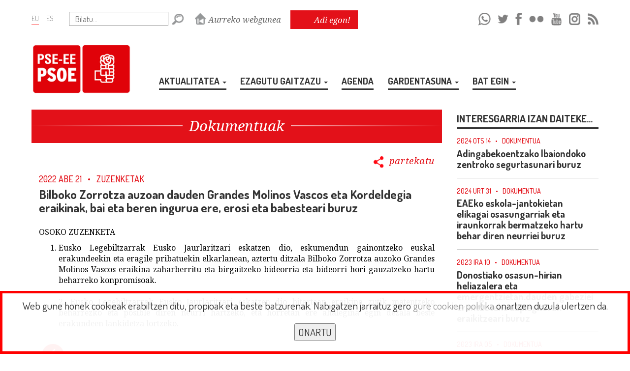

--- FILE ---
content_type: text/html; charset=UTF-8
request_url: https://socialistasvascos.com/relativa-a-la-compra-y-proteccion-de-los-edificios-grandes-molinos-vascos-y-cordeleria-situados-en-el-barrio-bilbaino-de-zorroza-asi-como-de-su-entorno-eu.htm
body_size: 13022
content:





<!DOCTYPE html>
<html lang="eu">

	<head>

		<!-- METAS -->
		<meta name="description" content="OSOKO ZUZENKETAEusko Legebiltzarrak Eusko Jaurlaritzari eskatzen dio, eskumendun gainontzeko euskal erakundeekin eta eragile pribatuekin elkarlanean, aztertu ditzala Bilboko Zorrotza auzoko Grandes Molinos Vascos eraikina zaharberritu eta birgaitzeko bideorria eta bideorri hori gauzatzeko hartu beharreko konpromisoak.    2. Eusko Legebiltzarrak Eusko Jaurlaritzari eskatzen dio bitartean eraikina zutik matentzeko beharrezko eta posible diren neurri hartzeko, eta horretan ere ahalegina egin dezala beste erakundeen lankidetza lortzeko.">
		<meta name="keywords" content="pse,pse-ee,psoe,pse-ee psoe,psee,Socialistas vascos,Euskal sozialistak,Pais Vasco,Euskadi,elecciones,psoe euskadi,nuestras politicas,Juventudes Socialistas,Euskadiko Ezkerreko,gazteak,euskara,politica,socialismo,sozialismoa">
		<meta http-equiv="Content-Type" content="text/html; charset=utf-8">

		<!-- FACEBOOK / WHATSAPP -->
        <meta property="og:site_name" content="PSE EUSKADI">
		<meta property="og:title" content="Dokumentuak: Bilboko Zorrotza auzoan dauden Grandes Molinos Vascos eta Kordeldegia eraikinak, bai eta beren ingurua ere, erosi eta babesteari buruz">
		<meta property="og:url" content="https://www.socialistasvascos.com/relativa-a-la-compra-y-proteccion-de-los-edificios-grandes-molinos-vascos-y-cordeleria-situados-en-el-barrio-bilbaino-de-zorroza-asi-como-de-su-entorno-eu.htm?partekatu">
		<meta property="og:description" content="OSOKO ZUZENKETAEusko Legebiltzarrak Eusko Jaurlaritzari eskatzen dio, eskumendun gainontzeko euskal erakundeekin eta eragile pribatuekin elkarlanean, aztertu ditzala Bilboko Zorrotza auzoko Grandes Molinos Vascos eraikina zaharberritu eta birgaitzeko bideorria eta bideorri hori gauzatzeko hartu beharreko konpromisoak.    2. Eusko Legebiltzarrak Eusko Jaurlaritzari eskatzen dio bitartean eraikina zutik matentzeko beharrezko eta posible diren neurri hartzeko, eta horretan ere ahalegina egin dezala beste erakundeen lankidetza lortzeko.">
        <meta property="og:type" content="website" />
        <meta property="og:locale" content="es_ES" />
        <meta property="og:updated_time" content="2022-02-09T10:00:00+00:00" />
        <!-- Para FACEBOOK -->
		<meta property="og:image" content="https://www.socialistasvascos.com/images_redes/pse_ee_euskadi.png">
        <meta property="og:image:width" content="650">
        <!--<meta property="og:image:height" content="435">->>
        <!-- Para WHATSAPP -->
		<meta property="og:image" content="https://www.socialistasvascos.com/images_redes/pse_ee_euskadi.png">
        <meta property="og:image:width" content="200">
        <!--<meta property="og:image:height" content="200">-->

		<!-- GOOGLE+ -->
		<link href="https://plus.google.com/109640247144811393410/posts" rel="author">
		<link href="https://plus.google.com/109640247144811393410" rel="publisher">
		<meta itemprop="name" content="Dokumentuak: Bilboko Zorrotza auzoan dauden Grandes Molinos Vascos eta Kordeldegia eraikinak, bai eta beren ingurua ere, erosi eta babesteari buruz">
		<meta itemprop="description" content="OSOKO ZUZENKETAEusko Legebiltzarrak Eusko Jaurlaritzari eskatzen dio, eskumendun gainontzeko euskal erakundeekin eta eragile pribatuekin elkarlanean, aztertu ditzala Bilboko Zorrotza auzoko Grandes Molinos Vascos eraikina zaharberritu eta birgaitzeko bideorria eta bideorri hori gauzatzeko hartu beharreko konpromisoak.    2. Eusko Legebiltzarrak Eusko Jaurlaritzari eskatzen dio bitartean eraikina zutik matentzeko beharrezko eta posible diren neurri hartzeko, eta horretan ere ahalegina egin dezala beste erakundeen lankidetza lortzeko.">
		<meta itemprop="image" content="https://www.socialistasvascos.com/images_redes/pse_ee_euskadi.png">

		<!-- TWITTER -->
		        <meta name="twitter:card" content="summary_large_image">
        		<meta name="twitter:site" content="@socialistavasco">
		<meta name="twitter:creator" content="@socialistavasco">
		<meta name="twitter:title" content="Bilboko Zorrotza auzoan dauden Grandes Molinos Vascos eta Kordeldegia eraikinak, bai eta beren ingurua ere, erosi eta babesteari buruz">
		<meta name="twitter:description" content="OSOKO ZUZENKETAEusko Legebiltzarrak Eusko Jaurlaritzari eskatzen dio, eskumendun gainontzeko euskal erakundeekin eta eragile pribatuekin elkarlanean, aztertu ditzala Bilboko Zorrotza auzoko Grandes Molinos Vascos eraikina zaharberritu eta birgaitzeko bideorria eta bideorri hori gauzatzeko hartu beharreko konpromisoak.    2. Eusko Legebiltzarrak Eusko Jaurlaritzari eskatzen dio bitartean eraikina zutik matentzeko beharrezko eta posible diren neurri hartzeko, eta horretan ere ahalegina egin dezala beste erakundeen lankidetza lortzeko.">
		<meta name="twitter:image" content="https://www.socialistasvascos.com/images_redes/pse_ee_euskadi.png">
		
									<meta name="viewport" content="width=device-width">
					
		<!-- TITLE -->
		<title>PSE EUSKADI: Dokumentuak: Bilboko Zorrotza auzoan dauden Grandes Molinos Vascos eta Kordeldegia eraikinak, bai eta beren ingurua ere, erosi eta babesteari buruz</title>

		<!-- FAVICON -->
		<link rel="shortcut icon" href="favicon.ico" sizes="16x16" type="image/x-icon">

		<!-- CSS -->
		<link rel="styleSheet" type="text/css" href="css/propio_27junio2024.css">

	    <!-- FUENTES -->
		<link href='https://fonts.googleapis.com/css?family=Dosis:400,200,300,500,600,700,800' rel='stylesheet' type='text/css'>
		<link href='https://fonts.googleapis.com/css?family=Noto+Serif:400,400italic,700,700italic' rel='stylesheet' type='text/css'>

		<!-- JQUERY -->
		<script type="text/javascript" src="jquery/jquery-2.2.0.js"></script>

		<!-- BOOTSTRAP -->
		<script type="text/javascript" src="jquery/bootstrap.min.js"></script>

		
		<!-- ABRIR VENTANAS DE EDICION -->
		<script type="text/javascript"> 
			<!--
			var ventana_flotante

			function AbrirVentana(theURL,winName,features) { //v2.0
				ventana_flotante = window.open(theURL,winName,features);
			}
			function mostrar_capa() {
				var i,p,v,obj,args=mostrar_capa.arguments;
				for (i=0; i<(args.length-2); i+=3) 
				with (document) if (getElementById && ((obj=getElementById(args[i]))!=null)) { v=args[i+2];
				if (obj.style) { obj=obj.style; v=(v=='show')?'visible':(v=='hide')?'hidden':v; }
				obj.visibility=v; }
			}
			//-->
		</script>

        <!-- NUEVO CODIGO SEGUIMIENTO METRICOOL (DICIEMBRE 2023) -->
        <script>
            function loadScript(a){var b=document.getElementsByTagName("head")[0],c=document.createElement("script");c.type="text/javascript",c.src="https://tracker.metricool.com/resources/be.js",c.onreadystatechange=a,c.onload=a,b.appendChild(c)}loadScript(function(){beTracker.t({hash:"10a53f7a08124fb289de75361e68849c"})});
        </script>

		<!-- MIS SCRIPTS -->
<script type="text/javascript">

	$(document).ready(function () {

		/* -- Slider Portada DESTACADOS -- */
				/* -- FIN SLIDER DESTACADOS DE PORTADA -- */


		/* -- NO TE LO PIERDAS -- */
		$('.boton_cerrar').click(function (event) {
			if($('#ventana_notelopierdas').hasClass('no_mostrar')) {
				
			} else {
				$("#ventana_notelopierdas").toggleClass('no_mostrar');
				$("#acceso_notelopierdas img").toggleClass('blink');
			}
		});

		$('html').click(function() {
			if($('#ventana_notelopierdas').hasClass('no_mostrar')) {
				
			} else {
				$("#ventana_notelopierdas").toggleClass('no_mostrar');
				$("#acceso_notelopierdas img").toggleClass('blink');
			}
		});

		$('#ventana_notelopierdas').click(function(e){
			e.stopPropagation();
		});

		$('#acceso_notelopierdas').click(function(e){
			e.stopPropagation();
		});

		$('#calenatras').click(function(e){
			e.stopPropagation();
		});

		$('#calenadelante').click(function(e){
			e.stopPropagation();
		});

		$('#acceso_notelopierdas').click(function (event) {
			// Cerramos la ventana de ZONA PRIVADA si se está mostrando
			if($('#ventana_zonaprivada').hasClass('no_mostrar')) {
				
			} else {
				$("#ventana_zonaprivada").toggleClass('no_mostrar');
			}
			if($('#ventana_zonaprivada_conectado').hasClass('no_mostrar')) {
				
			} else {
				$("#ventana_zonaprivada_conectado").toggleClass('no_mostrar');
			}
			// Mostramos la ventana NO TE LO PIERDAS
			$("#ventana_notelopierdas").toggleClass('no_mostrar');
			$("#acceso_notelopierdas img").toggleClass('blink');
		});
		/* -- FIN NO TE LO PIERDAS -- */


		/* -- ZONA PRIVADA -- */
		$('.boton_cerrar').click(function (event) {
			if($('#ventana_zonaprivada').hasClass('no_mostrar')) {
				
			} else {
				$("#ventana_zonaprivada").toggleClass('no_mostrar');
			}
			if($('#ventana_zonaprivada_conectado').hasClass('no_mostrar')) {
				
			} else {
				$("#ventana_zonaprivada_conectado").toggleClass('no_mostrar');
			}
		});
		$('html').click(function() {
			if($('#ventana_zonaprivada').hasClass('no_mostrar')) {
				
			} else {
				$("#ventana_zonaprivada").toggleClass('no_mostrar');
			}
			if($('#ventana_zonaprivada_conectado').hasClass('no_mostrar')) {
				
			} else {
				$("#ventana_zonaprivada_conectado").toggleClass('no_mostrar');
			}
		});

		$('#ventana_zonaprivada').click(function(e){
			e.stopPropagation();
		});

		$('#ventana_zonaprivada_conectado').click(function(e){
			e.stopPropagation();
		});

		$('#acceso_zonaprivada').click(function(e){
			e.stopPropagation();
		});

		$('#acceso_zonaprivada_conectado').click(function(e){
			e.stopPropagation();
		});

		$('#acceso_zonaprivada').click(function (event) {
			// Cerramos la ventana de NO TE LO PIERDAS si se está mostrando
			if($('#ventana_notelopierdas').hasClass('no_mostrar')) {
				
			} else {
				$("#ventana_notelopierdas").toggleClass('no_mostrar');
				$("#acceso_notelopierdas img").toggleClass('blink');
			}
			// Mostramos la ventana de ZONA PRIVADA
			$("#ventana_zonaprivada").toggleClass('no_mostrar');
		});

		$('#acceso_zonaprivada_conectado').click(function (event) {
			// Cerramos la ventana de NO TE LO PIERDAS si se está mostrando
			if($('#ventana_notelopierdas').hasClass('no_mostrar')) {
				
			} else {
				$("#ventana_notelopierdas").toggleClass('no_mostrar');
				$("#acceso_notelopierdas img").toggleClass('blink');
			}
			// Mostramos la ventana de ZONA PRIVADA
			$("#ventana_zonaprivada_conectado").toggleClass('no_mostrar');
		});
		/* -- FIN ZONA PRIVADA -- */


        /* -- VENTANA FLOTANTE -- */
        /*setTimeout(function() {
            $('#fondo_velado').removeClass('con_ventanaflotante');
            $('#fondo_velado').fadeOut(1500);
        },5000);*/

        $('.flotante_boton_cerrar').click(function (event) {
			if($('#fondo_velado').hasClass('no_mostrar')) {
				
			} else {
				$('#fondo_velado').toggleClass('no_mostrar');
                $('#fondo_velado').removeClass('con_ventanaflotante');
                $('#ventana_flotante').html('<p></p>');
			}
		});
		$('html').click(function() {
			if($('#fondo_velado').hasClass('no_mostrar')) {
				
			} else {
				$("#fondo_velado").toggleClass('no_mostrar');
                $('#fondo_velado').removeClass('con_ventanaflotante');
                $('#ventana_flotante').html('<p></p>');
			}
		});

		$('#ventana_flotante').click(function(e){
			e.stopPropagation();
		});
        /* -- FIN VENTANA FLOTANTE -- */


        /* -- NAVEGACIÓN MENÚ PRINCIPAL -- */
		$('.boton_desplegable').click(
			// MOUSE OVER
			function () {
				$('.ocultable').slideToggle(500);
			}
		);

		$('.navegacion li').hover(
			// MOUSE OVER
			function () {
				$('ul', this).stop(true).slideDown(300);
			}, 
			// MOUSE OUT
			function () {
				$('ul', this).stop(true).slideUp(50);
			}
		);

		$('.navegacion_movil li').click(
			// MOUSE OVER
			function () {
				$('#submenumovil',this).slideToggle(500);
			}
		);
		/* -- FIN NAVEGACIÓN MENÚ PRINCIPAL -- */


		/* -- MOSTRAR/OCULTAR BÚSQUEDA GENERAL -- */
		$('#boton_busqueda').click(
			// MOUSE OVER
			function () {
				$('#flecha_busqueda').toggleClass('volteado');
				$('#buscador_general').slideToggle(300);
				$("#buscador_general").toggleClass('visible');
				$('#MapaCAV').slideToggle(300);
				$("#MapaCAV").toggleClass('visible');
			}
		);
		/* -- FIN MOSTRAR/OCULTAR BÚSQUEDA GENERAL -- */


		/* -- SELECTORES DE LA BÚSQUEDA GENERAL DE PERSONAS -- */
		$("#Provincias").fadeOut(5);
		$("#Probintziak").fadeOut(5);
		$("#ComarcasdeAlava").fadeOut(5);
		$("#Arabakoeskualdeak").fadeOut(5);
		$("#ComarcasdeVizcaya").fadeOut(5);
		$("#Bizkaikoeskualdeak").fadeOut(5);
		$("#ComarcasdeGuipuzcoa").fadeOut(5);
		$("#Gipuzkoakoeskualdeak").fadeOut(5);
		$("#MunicipiosdeAlava").fadeOut(5);
		$("#Arabakoudalerriak").fadeOut(5);
		$("#MunicipiosdeVizcaya").fadeOut(5);
		$("#Bizkaikoudalerriak").fadeOut(5);
		$("#MunicipiosdeGuipuzcoa").fadeOut(5);
		$("#Gipuzkoakoudalerriak").fadeOut(5);

		var op1_es = $("select#Instituciones option:selected").val();
		if (op1_es == 7 || op1_es == 8 || op1_es == 9) { // Si se selecciona la opción AYUNTAMIENTOS, JUNTAS GENERALES o DIPUTACIONES
			$("#Provincias").fadeIn(5);
		}

		var op1_eu = $("select#Erakundeak option:selected").val();
		if (op1_eu == 7 || op1_eu == 8 || op1_eu == 9) { // Si se selecciona la opción UDALETXEAK, BATZAR NAGUSIAK o DIPUTAZIOAK
			$("#Probintziak").fadeIn(5);
		}

		var op2_es = $("select#Provincias option:selected").val();
		if (op1_es == 7 && op2_es == 12) { // Si se seleccionan las opciones AYUNTAMIENTOS y ALAVA
			$("#MunicipiosdeAlava").fadeIn(5);
		}
		if (op1_es == 7 && op2_es == 13) { // Si se seleccionan las opciones AYUNTAMIENTOS y VIZCAYA
			$("#MunicipiosdeVizcaya").fadeIn(5);
		}
		if (op1_es == 7 && op2_es == 14) { // Si se seleccionan las opciones AYUNTAMIENTOS y GUIPUZCOA
			$("#MunicipiosdeGuipuzcoa").fadeIn(5);
		}
		if (op1_es == 8 && op2_es == 12) { // Si se seleccionan las opciones JUNTAS GENERALES y ALAVA
			$("#ComarcasdeAlava").fadeIn(5);
		}
		if (op1_es == 8 && op2_es == 13) { // Si se seleccionan las opciones JUNTAS GENERALES y VIZCAYA
			$("#ComarcasdeVizcaya").fadeIn(5);
		}
		if (op1_es == 8 && op2_es == 14) { // Si se seleccionan las opciones JUNTAS GENERALES y GUIPUZCOA
			$("#ComarcasdeGuipuzcoa").fadeIn(5);
		}

		var op2_eu = $("select#Probintziak option:selected").val();
		if (op1_eu == 7 && op2_eu == 12) { // Si se seleccionan las opciones UDALETXEAK y ARABA
			$("#Arabakoudalerriak").fadeIn(5);
		}
		if (op1_eu == 7 && op2_eu == 13) { // Si se seleccionan las opciones UDALETXEAK y BIZKAIA
			$("#Bizkaikoudalerriak").fadeIn(5);
		}
		if (op1_eu == 7 && op2_eu == 14) { // Si se seleccionan las opciones UDALETXEAK y GIPUZKOA
			$("#Gipuzkoakoudalerriak").fadeIn(5);
		}
		if (op1_eu == 8 && op2_eu == 12) { // Si se seleccionan las opciones BATZAR NAGUSIAK y ARABA
			$("#Arabakoeskualdeak").fadeIn(5);
		}
		if (op1_eu == 8 && op2_eu == 13) { // Si se seleccionan las opciones BATZAR NAGUSIAK y BIZKAIA
			$("#Bizkaikoeskualdeak").fadeIn(5);
		}
		if (op1_eu == 8 && op2_eu == 14) { // Si se seleccionan las opciones BATZAR NAGUSIAK y GIPUZKOA
			$("#Gipuzkoakoeskualdeak").fadeIn(5);
		}

		/* -- SELECTOR INSTITUCIONES -- */
		$("select#Instituciones").change(function(){
			var op1 = $("select#Instituciones option:selected").val();
			if (op1 == 7 || op1 == 8 || op1 == 9) { // Si se selecciona la opción AYUNTAMIENTOS, JUNTAS GENERALES o DIPUTACIONES
				$("#Provincias").fadeOut(5);
				$("#Provincias").val(0).change();
				$("#ComarcasdeAlava").fadeOut(5);
				$("#ComarcasdeAlava").val(0).change();
				$("#ComarcasdeVizcaya").fadeOut(5);
				$("#ComarcasdeVizcaya").val(0).change();
				$("#ComarcasdeGuipuzcoa").fadeOut(5);
				$("#ComarcasdeGuipuzcoa").val(0).change();
				$("#MunicipiosdeAlava").fadeOut(5);
				$("#MunicipiosdeAlava").val(0).change();
				$("#MunicipiosdeVizcaya").fadeOut(5);
				$("#MunicipiosdeVizcaya").val(0).change();
				$("#MunicipiosdeGuipuzcoa").fadeOut(5);
				$("#MunicipiosdeGuipuzcoa").val(0).change();
				$("#Provincias").fadeIn(5);
			} else {
				$("#Provincias").fadeOut(5);
				$("#Provincias").val(0).change();
				$("#ComarcasdeAlava").fadeOut(5);
				$("#ComarcasdeAlava").val(0).change();
				$("#ComarcasdeVizcaya").fadeOut(5);
				$("#ComarcasdeVizcaya").val(0).change();
				$("#ComarcasdeGuipuzcoa").fadeOut(5);
				$("#ComarcasdeGuipuzcoa").val(0).change();
				$("#MunicipiosdeAlava").fadeOut(5);
				$("#MunicipiosdeAlava").val(0).change();
				$("#MunicipiosdeVizcaya").fadeOut(5);
				$("#MunicipiosdeVizcaya").val(0).change();
				$("#MunicipiosdeGuipuzcoa").fadeOut(5);
				$("#MunicipiosdeGuipuzcoa").val(0).change();

			}
		});

		/* -- SELECTOR ERAKUNDEAK -- */
		$("select#Erakundeak").change(function(){
			var op1 = $("select#Erakundeak option:selected").val();
			if (op1 == 7 || op1 == 8 || op1 == 9) { // Si se selecciona la opción UDALETXEAK, BATZAR NAGUSIAK o DIPUTAZIOAK
				$("#Probintziak").fadeOut(5);
				$("#Probintziak").val(0).change();
				$("#Arabakoeskualdeak").fadeOut(5);
				$("#Arabakoeskualdeak").val(0).change();
				$("#Bizkaikoeskualdeak").fadeOut(5);
				$("#Bizkaikoeskualdeak").val(0).change();
				$("#Gipuzkoakoeskualdeak").fadeOut(5);
				$("#Gipuzkoakoeskualdeak").val(0).change();
				$("#Arabakoudalerriak").fadeOut(5);
				$("#Arabakoudalerriak").val(0).change();
				$("#Bizkaikoudalerriak").fadeOut(5);
				$("#Bizkaikoudalerriak").val(0).change();
				$("#Gipuzkoakoudalerriak").fadeOut(5);
				$("#Gipuzkoakoudalerriak").val(0).change();
				$("#Probintziak").fadeIn(5);
			} else {
				$("#Probintziak").fadeOut(5);
				$("#Probintziak").val(0).change();
				$("#Arabakoeskualdeak").fadeOut(5);
				$("#Arabakoeskualdeak").val(0).change();
				$("#Bizkaikoeskualdeak").fadeOut(5);
				$("#Bizkaikoeskualdeak").val(0).change();
				$("#Gipuzkoakoeskualdeak").fadeOut(5);
				$("#Gipuzkoakoeskualdeak").val(0).change();
				$("#Arabakoudalerriak").fadeOut(5);
				$("#Arabakoudalerriak").val(0).change();
				$("#Bizkaikoudalerriak").fadeOut(5);
				$("#Bizkaikoudalerriak").val(0).change();
				$("#Gipuzkoakoudalerriak").fadeOut(5);
				$("#Gipuzkoakoudalerriak").val(0).change();
			}
		});

		/* -- SELECTOR PROVINCIAS -- */
		$("select#Provincias").change(function(){
			var op1 = $("select#Instituciones option:selected").val();
			var op2 = $("select#Provincias option:selected").val();
			if (op1 == 7) { // Si está seleccionada la opción AYUNTAMIENTOS
				if (op2 == 12 || op2 == 13 || op2 == 14) { // Si se selecciona la opción ALAVA, VIZCAYA o GUIPUZCOA
					if (op2 == 12) { // Si se selecciona la opción ALAVA
						$("#MunicipiosdeAlava").fadeOut(5);
						$("#MunicipiosdeAlava").val(0).change();
						$("#MunicipiosdeVizcaya").fadeOut(5);
						$("#MunicipiosdeVizcaya").val(0).change();
						$("#MunicipiosdeGuipuzcoa").fadeOut(5);
						$("#MunicipiosdeGuipuzcoa").val(0).change();
						$("#MunicipiosdeAlava").fadeIn(5);
					}
					if (op2 == 13) { // Si se selecciona la opción VIZCAYA
						$("#MunicipiosdeAlava").fadeOut(5);
						$("#MunicipiosdeAlava").val(0).change();
						$("#MunicipiosdeVizcaya").fadeOut(5);
						$("#MunicipiosdeVizcaya").val(0).change();
						$("#MunicipiosdeGuipuzcoa").fadeOut(5);
						$("#MunicipiosdeGuipuzcoa").val(0).change();
						$("#MunicipiosdeVizcaya").fadeIn(5);
					}
					if (op2 == 14) { // Si se selecciona la opción GUIPUZCOA
						$("#MunicipiosdeAlava").fadeOut(5);
						$("#MunicipiosdeAlava").val(0).change();
						$("#MunicipiosdeVizcaya").fadeOut(5);
						$("#MunicipiosdeVizcaya").val(0).change();
						$("#MunicipiosdeGuipuzcoa").fadeOut(5);
						$("#MunicipiosdeGuipuzcoa").val(0).change();
						$("#MunicipiosdeGuipuzcoa").fadeIn(5);
					}
				} else {
					$("#MunicipiosdeAlava").fadeOut(5);
					$("#MunicipiosdeAlava").val(0).change();
					$("#MunicipiosdeVizcaya").fadeOut(5);
					$("#MunicipiosdeVizcaya").val(0).change();
					$("#MunicipiosdeGuipuzcoa").fadeOut(5);
					$("#MunicipiosdeGuipuzcoa").val(0).change();
				}
			}
			if (op1 == 8) { // Si está seleccionada la opción JUNTAS GENERALES
				if (op2 == 12 || op2 == 13 || op2 == 14) { // Si se selecciona la opción ALAVA, VIZCAYA o GUIPUZCOA
					if (op2 == 12) { // Si se selecciona la opción ALAVA
						$("#ComarcasdeAlava").fadeOut(5);
						$("#ComarcasdeAlava").val(0).change();
						$("#ComarcasdeVizcaya").fadeOut(5);
						$("#ComarcasdeVizcaya").val(0).change();
						$("#ComarcasdeGuipuzcoa").fadeOut(5);
						$("#ComarcasdeGuipuzcoa").val(0).change();
						$("#ComarcasdeAlava").fadeIn(5);
					}
					if (op2 == 13) { // Si se selecciona la opción VIZCAYA
						$("#ComarcasdeAlava").fadeOut(5);
						$("#ComarcasdeAlava").val(0).change();
						$("#ComarcasdeVizcaya").fadeOut(5);
						$("#ComarcasdeVizcaya").val(0).change();
						$("#ComarcasdeGuipuzcoa").fadeOut(5);
						$("#ComarcasdeGuipuzcoa").val(0).change();
						$("#ComarcasdeVizcaya").fadeIn(5);
					}
					if (op2 == 14) { // Si se selecciona la opción GUIPUZCOA
						$("#ComarcasdeAlava").fadeOut(5);
						$("#ComarcasdeAlava").val(0).change();
						$("#ComarcasdeVizcaya").fadeOut(5);
						$("#ComarcasdeVizcaya").val(0).change();
						$("#ComarcasdeGuipuzcoa").fadeOut(5);
						$("#ComarcasdeGuipuzcoa").val(0).change();
						$("#ComarcasdeGuipuzcoa").fadeIn(5);
					}
				} else {
					$("#ComarcasdeAlava").fadeOut(5);
					$("#ComarcasdeAlava").val(0).change();
					$("#ComarcasdeVizcaya").fadeOut(5);
					$("#ComarcasdeVizcaya").val(0).change();
					$("#ComarcasdeGuipuzcoa").fadeOut(5);
					$("#ComarcasdeGuipuzcoa").val(0).change();
				}
			}
		});

		/* -- SELECTOR PROBINTZIAK -- */
		$("select#Probintziak").change(function(){
			var op1 = $("select#Erakundeak option:selected").val();
			var op2 = $("select#Probintziak option:selected").val();
			if (op1 == 7) { // Si está seleccionada la opción UDALETXEAK
				if (op2 == 12 || op2 == 13 || op2 == 14) { // Si se selecciona la opción ARABA, BIZKAIA o GIPUZKOA
					if (op2 == 12) { // Si se selecciona la opción ARABA
						$("#Arabakoudalerriak").fadeOut(5);
						$("#Arabakoudalerriak").val(0).change();
						$("#Bizkaikoudalerriak").fadeOut(5);
						$("#Bizkaikoudalerriak").val(0).change();
						$("#Gipuzkoakoudalerriak").fadeOut(5);
						$("#Gipuzkoakoudalerriak").val(0).change();
						$("#Arabakoudalerriak").fadeIn(5);
					}
					if (op2 == 13) { // Si se selecciona la opción BIZKAIA
						$("#Arabakoudalerriak").fadeOut(5);
						$("#Arabakoudalerriak").val(0).change();
						$("#Bizkaikoudalerriak").fadeOut(5);
						$("#Bizkaikoudalerriak").val(0).change();
						$("#Gipuzkoakoudalerriak").fadeOut(5);
						$("#Gipuzkoakoudalerriak").val(0).change();
						$("#Bizkaikoudalerriak").fadeIn(5);
					}
					if (op2 == 14) { // Si se selecciona la opción GIPUZKOA
						$("#Arabakoudalerriak").fadeOut(5);
						$("#Arabakoudalerriak").val(0).change();
						$("#Bizkaikoudalerriak").fadeOut(5);
						$("#Bizkaikoudalerriak").val(0).change();
						$("#Gipuzkoakoudalerriak").fadeOut(5);
						$("#Gipuzkoakoudalerriak").val(0).change();
						$("#Gipuzkoakoudalerriak").fadeIn(5);
					}
				} else {
					$("#Arabakoudalerriak").fadeOut(5);
					$("#Arabakoudalerriak").val(0).change();
					$("#Bizkaikoudalerriak").fadeOut(5);
					$("#Bizkaikoudalerriak").val(0).change();
					$("#Gipuzkoakoudalerriak").fadeOut(5);
					$("#Gipuzkoakoudalerriak").val(0).change();
				}
			}
			if (op1 == 8) { // Si está seleccionada la opción BATZAR NAGUSIAK
				if (op2 == 12 || op2 == 13 || op2 == 14) { // Si se selecciona la opción ARABA, BIZKAIA o GIPUZKOA
					if (op2 == 12) { // Si se selecciona la opción ARABA
						$("#Arabakoeskualdeak").fadeOut(5);
						$("#Arabakoeskualdeak").val(0).change();
						$("#Bizkaikoeskualdeak").fadeOut(5);
						$("#Bizkaikoeskualdeak").val(0).change();
						$("#Gipuzkoakoeskualdeak").fadeOut(5);
						$("#Gipuzkoakoeskualdeak").val(0).change();
						$("#Arabakoeskualdeak").fadeIn(5);
					}
					if (op2 == 13) { // Si se selecciona la opción BIZKAIA
						$("#Arabakoeskualdeak").fadeOut(5);
						$("#Arabakoeskualdeak").val(0).change();
						$("#Bizkaikoeskualdeak").fadeOut(5);
						$("#Bizkaikoeskualdeak").val(0).change();
						$("#Gipuzkoakoeskualdeak").fadeOut(5);
						$("#Gipuzkoakoeskualdeak").val(0).change();
						$("#Bizkaikoeskualdeak").fadeIn(5);
					}
					if (op2 == 14) { // Si se selecciona la opción GIPUZKOA
						$("#Arabakoeskualdeak").fadeOut(5);
						$("#Arabakoeskualdeak").val(0).change();
						$("#Bizkaikoeskualdeak").fadeOut(5);
						$("#Bizkaikoeskualdeak").val(0).change();
						$("#Gipuzkoakoeskualdeak").fadeOut(5);
						$("#Gipuzkoakoeskualdeak").val(0).change();
						$("#Gipuzkoakoeskualdeak").fadeIn(5);
					}
				} else {
					$("#Arabakoeskualdeak").fadeOut(5);
					$("#Arabakoeskualdeak").val(0).change();
					$("#Bizkaikoeskualdeak").fadeOut(5);
					$("#Bizkaikoeskualdeak").val(0).change();
					$("#Gipuzkoakoeskualdeak").fadeOut(5);
					$("#Gipuzkoakoeskualdeak").val(0).change();
				}
			}
		});
		/* -- FIN SELECTORES DE LA BÚSQUEDA GENERAL DE PERSONAS -- */


		/* -- NAVEGACIÓN ENTRE FOTOS DE LA MISMA GALERÍA -- */
				/* -- FIN NAVEGACIÓN ENTRE FOTOS DE LA MISMA GALERÍA -- */


		/* -- NAVEGACIÓN ENTRE MESES/AÑOS DEL CALENDARIO DE "NO TE LO PIERDAS" -- */
		var mes_actual = 0;
		var ano_actual = 0;
		var idioma_actual = 0;
		mes_actual = document.getElementById("mesactual").value;
		ano_actual = document.getElementById("anoactual").value;
		idioma_actual = document.getElementById("idiomaactual").value;
		if (mes_actual != 0 && ano_actual != 0 && idioma_actual != 0) { // Si hay MES, AÑO e IDIOMA

			$('#calenatras a span').click(function(){
				if (mes_actual > 0) {
					mes_actual = Number(mes_actual) - 1;
				}
				if (mes_actual == 0) {
					mes_actual = 12;
					ano_actual = Number(ano_actual) - 1;
				}
				$("#calendario").stop(true).hide().load("jquery/fuente_ajax/mes_calendario.php?idiomacalen="+idioma_actual+"&hilacalen_num="+mes_actual+"&urtecalen_num="+ano_actual).show();
			});

			$('#calenadelante a span').click(function(){
				if (mes_actual < 13) {
					mes_actual = Number(mes_actual) + 1;
				}
				if (mes_actual == 13) {
					mes_actual = 1;
					ano_actual = Number(ano_actual) + 1;
				}
				$("#calendario").stop(true).hide().load("jquery/fuente_ajax/mes_calendario.php?idiomacalen="+idioma_actual+"&hilacalen_num="+mes_actual+"&urtecalen_num="+ano_actual).show();
			});

		} // Si hay MES, AÑO e IDIOMA
		/* -- FIN NAVEGACIÓN ENTRE MESES/AÑOS DEL CALENDARIO DE "NO TE LO PIERDAS" -- */


		/* -- NAVEGACIÓN ENTRE MESES/AÑOS DEL CALENDARIO DE LA AGENDA -- */
		var mes_actual = 0;
		var ano_actual = 0;
		var idioma_actual = 0;
		mes_actual = document.getElementById("mesactual").value;
		ano_actual = document.getElementById("anoactual").value;
		idioma_actual = document.getElementById("idiomaactual").value;
		if (mes_actual != 0 && ano_actual != 0 && idioma_actual != 0) { // Si hay MES, AÑO e IDIOMA

			$('#calenatrasagenda a span').click(function(){
				if (mes_actual > 0) {
					mes_actual = Number(mes_actual) - 1;
				}
				if (mes_actual == 0) {
					mes_actual = 12;
					ano_actual = Number(ano_actual) - 1;
				}
				$("#calendarioagenda").stop(true).hide().load("jquery/fuente_ajax/mes_calendario_agenda.php?idiomacalen="+idioma_actual+"&hilacalen_num="+mes_actual+"&urtecalen_num="+ano_actual).show();
			});

			$('#calenadelanteagenda a span').click(function(){
				if (mes_actual < 13) {
					mes_actual = Number(mes_actual) + 1;
				}
				if (mes_actual == 13) {
					mes_actual = 1;
					ano_actual = Number(ano_actual) + 1;
				}
				$("#calendarioagenda").stop(true).hide().load("jquery/fuente_ajax/mes_calendario_agenda.php?idiomacalen="+idioma_actual+"&hilacalen_num="+mes_actual+"&urtecalen_num="+ano_actual).show();
			});

		} // Si hay MES, AÑO e IDIOMA
		/* -- FIN NAVEGACIÓN ENTRE MESES/AÑOS DEL CALENDARIO DE LA AGENDA -- */


		/* -- ESCALAR VÍDEOS SEGÚN ANCHURA (RESPONSIVE) -- */
		// Find all iframes
		var $iframes = $( "iframe" );

		// Find &#x26; save the aspect ratio for all iframes
		$iframes.each(function () {
			$( this ).data( "ratio", this.height / this.width )
			// Remove the hardcoded width &#x26; height attributes
			.removeAttr( "width" )
			.removeAttr( "height" );
		});

		// Resize the iframes when the window is resized
		$( window ).resize( function () {
			$iframes.each( function() {
				// Get the parent container&#x27;s width
				var width = $( this ).parent().width();
				$( this ).width( width )
				.height( width * $( this ).data( "ratio" ) );
			});
		// Resize to fix all iframes on page load.
		}).resize();
		/* -- FIN ESCALAR VÍDEOS SEGÚN ANCHURA (RESPONSIVE) -- */


		/* -- ESCALAR FLICKR-S SEGÚN ANCHURA (RESPONSIVE) -- */
		// Find all objects
		var $objects = $( "object" );

		// Find &#x26; save the aspect ratio for all iframes
		$objects.each(function () {
			$( this ).data( "ratio", this.height / this.width )
			// Remove the hardcoded width &#x26; height attributes
			.removeAttr( "width" )
			.removeAttr( "height" );
		});

		// Resize the iframes when the window is resized
		$( window ).resize( function () {
			$objects.each( function() {
				// Get the parent container&#x27;s width
				var width = $( this ).parent().width();
				$( this ).width( width )
				.height( width * $( this ).data( "ratio" ) );
			});
		// Resize to fix all iframes on page load.
		}).resize();
		/* -- FIN ESCALAR FLICKR-S SEGÚN ANCHURA (RESPONSIVE) -- */


		/* -- MOSTRAR/OCULTAR COMENTARIOS -- */
		$('span.vercomentarios').click(
			// MOUSE OVER
			function () {
				$('#flecha_comentarios').toggleClass('volteado');
				$('#comentarios').slideToggle(500);
			}
		);
		/* -- FIN MOSTRAR/OCULTAR COMENTARIOS -- */


		/* -- MOSTRAR/OCULTAR COMPARTIR EN REDES SOCIALES -- */
		$('.boton_compartir').hover(
			// MOUSE OVER
			function () {
				$('#redes_contenido').stop(true).animate({
            		width: "toggle",
            		opacity: "toggle"
        		});
			}
		);
		$('.boton_compartir_persona').hover(
			// MOUSE OVER
			function () {
				$('#redes_contenido_persona').stop(true).animate({
            		width: "toggle",
            		opacity: "toggle"
        		});
			}
		);
		$('.boton_compartir_agenda').hover(
			// MOUSE OVER
			function () {
				$('#redes_contenido_agenda').stop(true).animate({
            		width: "toggle",
            		opacity: "toggle"
        		});
			}
		);
		/* -- FIN MOSTRAR/OCULTAR COMPARTIR EN REDES SOCIALES -- */


		/* -- SESSION ACEPTA COOKIES -- */
		
			$("html").click(function (e) {
				var id = e.target.id;
				if (id != 'enlace_cookie') {
					expires = new Date();
					expires.setTime(expires.getTime() + 31536000000);	
					document.cookie="acepta_cookies=si; expires=" + expires.toUTCString(); + "; path=/";
					$("#cookies").slideUp(500);
				}
			});

			$('#cookies').click(function(e){
				e.stopPropagation();
			});

			$("#cookies .boton_cookies").click(function (e) {
				var id = e.target.id;
				if (id != 'enlace_cookie') {
					expires = new Date();
					expires.setTime(expires.getTime() + 31536000000);	
					document.cookie="acepta_cookies=si; expires=" + expires.toUTCString(); + "; path=/";
					$("#cookies").slideUp(500);
				}
			});

				/* -- FIN SESSION ACEPTA COOKIES -- */


	});


	/* -- */
	function MM_swapImgRestore() { //v3.0
		var i,x,a=document.MM_sr; for(i=0;a&&i<a.length&&(x=a[i])&&x.oSrc;i++) x.src=x.oSrc;
	}

	function MM_preloadImages() { //v3.0
		var d=document; if(d.images){ if(!d.MM_p) d.MM_p=new Array();
		var i,j=d.MM_p.length,a=MM_preloadImages.arguments; for(i=0; i<a.length; i++)
		if (a[i].indexOf("#")!=0){ d.MM_p[j]=new Image; d.MM_p[j++].src=a[i];}}
	}

	function MM_findObj(n, d) { //v4.01
		var p,i,x;  if(!d) d=document; if((p=n.indexOf("?"))>0&&parent.frames.length) {
		d=parent.frames[n.substring(p+1)].document; n=n.substring(0,p);}
		if(!(x=d[n])&&d.all) x=d.all[n]; for (i=0;!x&&i<d.forms.length;i++) x=d.forms[i][n];
		for(i=0;!x&&d.layers&&i<d.layers.length;i++) x=MM_findObj(n,d.layers[i].document);
		if(!x && d.getElementById) x=d.getElementById(n); return x;
	}

	function MM_swapImage() { //v3.0
		var i,j=0,x,a=MM_swapImage.arguments; document.MM_sr=new Array; for(i=0;i<(a.length-2);i+=3)
		if ((x=MM_findObj(a[i]))!=null){document.MM_sr[j++]=x; if(!x.oSrc) x.oSrc=x.src; x.src=a[i+2];}
	}
	/* -- */


</script> 

	</head>


	<!-- AVISO COOKIES -->
	<div id="cookies">

		Web gune honek cookieak erabiltzen ditu, propioak eta beste batzurenak. Nabigatzen jarraituz gero <a href="cookie-politika.htm" id="enlace_cookie">gure cookien politika</a> onartzen duzula ulertzen da.		<br />
		<input class="boton_cookies" type="submit" name="aceptar" id="aceptar_cookie" value="ONARTU" />

	</div>
	<!-- FIN AVISO COOKIES -->

	<div class="clear"></div>


<!-- AYUDA -->
<div id="ayuda" class="sr-only">

	<ul>
		<li><a href="#aindice" accesskey="a">Edukien aurkibidera jo</a></li>
		<li><a href="#asubindice" accesskey="b">Edukien azpiindizera jo</a></li>
		<li><a href="#acontenido" accesskey="e">Edukietara jo</a></li>
	</ul>

</div>
<!-- FIN AYUDA -->

<body>

    <link itemprop="thumbnailUrl" href="https://www.socialistasvascos.com/images_redes/pse_ee_euskadi.png">
    <span itemprop="thumbnail" itemscope itemtype="http://schema.org/ImageObject">
    <link itemprop="url" href="https://www.socialistasvascos.com/images_redes/pse_ee_euskadi.png">
    </span>

	<header>

		<div id="header_barra_sup">

            <!-- IDIOMAS -->
									<nav id="idiomas">
				<ul>
					<li class="eu elegido"><a href="#" title="Euskara" lang="eu">EU</a></li>
					<li class="es "><a href="relativa-a-la-compra-y-proteccion-de-los-edificios-grandes-molinos-vascos-y-cordeleria-situados-en-el-barrio-bilbaino-de-zorroza-asi-como-de-su-entorno.htm" title="Espa&ntilde;ol" lang="es">ES</a></li>
				</ul>
			</nav>
			
			<!-- BUSQUEDA -->
						<form name="busqueda" action="edukiak.htm" method="get" title="Bilaketa datuak sartu eta &quot;BILATU&quot; sakatu:">
								<input type="text" id="termino" name="termino" value="" placeholder=" Bilatu...">
				<input type="submit" name="Bilatu" value="" align="middle" title="Bilatu">
			</form>


			<!-- WEB ANTERIOR -->
			<div id="webanterior">

				<a href="http://historico.socialistasvascos.com" title="Aurreko webgunera jo" target="_new">
					<img src="css/images_css/ico_webanterior.png" alt="Aurreko webgunea">
					<span>Aurreko webgunea</span>
				</a>

			</div>

			<!-- NO TE LO PIERDAS -->
			<div id="notelopierdas">

				<a href="javascript:;" title="Adi egon!">
				<div id="acceso_notelopierdas">
					<img class="blink" src="css/images_css/ico_notelopierdas.png" alt="Adi egon!">
					<span>Adi egon!</span>
				</div>
				</a>

				<div id="ventana_notelopierdas" class="no_mostrar">

					
					<div id="ventana_notelopierdas_izq">

						<div id="calenatras"><a href="javascript:;" title="Aurreko hilabetea ikusi" ><span>&laquo;</span><span class="invisible"> Aurrekoa</span></a></div>

						<div id="calenadelante"><a href="javascript:;" title="Hurrengo hilabetea ikusi" ><span class="invisible"> Hurrengoa</span><span>&raquo;</span></a></div>

						<div id="calendario">

							<h3>
								Urtarrila 2026								<input type="hidden" name="mesactual" id="mesactual" value="01" />
								<input type="hidden" name="anoactual" id="anoactual" value="2026" />
								<input type="hidden" name="idiomaactual" id="idiomaactual" value="2" />
							</h3>

							<table>
								<tr>
									<th>AL</th>
									<th>AR</th>
									<th>AZ</th>
									<th>OG</th>
									<th>OR</th>
									<th>LR</th>
									<th>IG</th>
								</tr>
								<tr>

									
										 
											<td>&nbsp;</td>
										
										
										 

																				
									
										 
											<td>&nbsp;</td>
										
										
										 

																				
									
										 
											<td>&nbsp;</td>
										
										
										 

																				
									
										
										
											
																							<td>1</td>
											
											
											
										 

																				
									
										
										
											
																							<td>2</td>
											
											
											
										 

																				
									
										
										
											
																							<td>3</td>
											
											
											
										 

																				
									
										
										
											
																							<td class="dia_rojo">4</td>
											
											
											
																				</tr><tr>
										 

																				
									
										
										
											
																							<td>5</td>
											
											
											
										 

																				
									
										
										
											
																							<td>6</td>
											
											
											
										 

																				
									
										
										
											
																							<td>7</td>
											
											
											
										 

																				
									
										
										
											
																							<td>8</td>
											
											
											
										 

																				
									
										
										
											
																							<td>9</td>
											
											
											
										 

																				
									
										
										
											
																							<td>10</td>
											
											
											
										 

																				
									
										
										
											
																							<td class="dia_rojo">11</td>
											
											
											
																				</tr><tr>
										 

																				
									
										
										
											
																							<td>12</td>
											
											
											
										 

																				
									
										
										
											
																							<td>13</td>
											
											
											
										 

																				
									
										
										
											
																							<td>14</td>
											
											
											
										 

																				
									
										
										
											
																							<td>15</td>
											
											
											
										 

																				
									
										
										
											
																							<td>16</td>
											
											
											
										 

																				
									
										
										
											
																							<td>17</td>
											
											
											
										 

																				
									
										
										
											
																							<td class="dia_rojo">18</td>
											
											
											
																				</tr><tr>
										 

																				
									
										
										
											
																							<td>19</td>
											
											
											
										 

																				
									
										
										
											
																							<td>20</td>
											
											
											
										 

																				
									
										
										
											
																							<td>21</td>
											
											
											
										 

																				
									
										
										
											
																							<td>22</td>
											
											
											
										 

																				
									
										
										
											
																							<td>23</td>
											
											
											
										 

																				
									
										
										
											
																							<td>24</td>
											
											
											
										 

																				
									
										
										
											
																							<td class="dia_rojo">25</td>
											
											
											
																				</tr><tr>
										 

																				
									
										
										
											
																							<td>26</td>
											
											
											
										 

																				
									
										
										
											
																							<td>27</td>
											
											
											
										 

																				
									
										
										
											
																							<td>28</td>
											
											
											
										 

																				
									
										
										
											
																							<td>29</td>
											
											
											
										 

																				
									
										
										
											
											
																							<td class="dia_activo"><a href="adiegon.htm&dia=30&mes=01&ano=2026" title="Egunaren jarduerak ikusi">30</a></td>
											
											
										 

																				
									
										
										
											
																							<td>31</td>
											
											
											
										 

																				
									
								</tr>

							</table>

						</div>

					</div>

										<div id="ventana_notelopierdas_dcha">

						
						
							
							
								
								
								
							
								
								
								
							
								
								
								
							
								
								
								
							
								
								
								
							
								
								
								
							
								
								
								
							
								
								
								
							
								
								
								
							
								
								
								
							
						
					</div>

					<div class="boton_cerrar">
						<img src="css/images_css/boton_cerrar.png" alt="Itxi" title="Itxi">
					</div>

				</div>

			</div>


			<!-- AQUI ZONA PRIVADA -->


			<!-- REDES SOCIALES -->
			<nav id="redes_header">
				<ul>
										<li><a href="whatsapp-inskripzioa.htm" target="_self" title="WhatsApp" onMouseOut="MM_swapImgRestore()" onMouseOver="MM_swapImage('ico_whatsapp','','images/ico_whatsapp_over.png',1)"><img src="images/ico_whatsapp.png" alt="WhatsApp" name="ico_whatsapp" id="ico_whatsapp"></a></li>
					<li><a href="http://www.twitter.com/socialistavasco" target="_new" title="Twitter" onMouseOut="MM_swapImgRestore()" onMouseOver="MM_swapImage('ico_twitter','','images/ico_twitter_over.png',1)"><img src="images/ico_twitter.png" alt="Twitter" name="ico_twitter" id="ico_twitter"></a></li>
					<li><a href="http://www.facebook.com/socialistasvascos" target="_new" title="Facebook" onMouseOut="MM_swapImgRestore()" onMouseOver="MM_swapImage('ico_facebook','','images/ico_facebook_over.png',1)"><img src="images/ico_facebook.png" alt="Facebook" name="ico_facebook" id="ico_facebook"></a></li>
					<!--<li><a href="https://plus.google.com/b/109640247144811393410/109640247144811393410/posts" target="_new" title="Google+" onMouseOut="MM_swapImgRestore()" onMouseOver="MM_swapImage('ico_google','','images/ico_google_over.png',1)"><img src="images/ico_google.png" alt="Google+" name="ico_google" id="ico_google"></a></li>-->
					<li><a href="http://www.flickr.com/photos/socialistasvascos" target="_new" title="Flickr" onMouseOut="MM_swapImgRestore()" onMouseOver="MM_swapImage('ico_flickr','','images/ico_flickr_over.png',1)"><img src="images/ico_flickr.png" alt="Flickr" name="ico_flickr" id="ico_flickr"></a></li>
					<li><a href="http://www.youtube.com/socialistasvascos" target="_new" title="YouTube" onMouseOut="MM_swapImgRestore()" onMouseOver="MM_swapImage('ico_youtube','','images/ico_youtube_over.png',1)"><img src="images/ico_youtube.png" alt="YouTube" name="ico_youtube" id="ico_youtube"></a></li>
					<li><a href="https://www.instagram.com/socialistasvascos/" target="_new" title="Instagram" onMouseOut="MM_swapImgRestore()" onMouseOver="MM_swapImage('ico_instagram','','images/ico_instagram_over.png',1)"><img src="images/ico_instagram.png" alt="Instagram" name="ico_instagram" id="ico_instagram"></a></li>
					<li><a href="rss-eu.htm" target="_self" title="Feed" onMouseOut="MM_swapImgRestore()" onMouseOver="MM_swapImage('ico_feed','','images/ico_feed_over.png',1)"><img src="images/ico_feed.png" alt="Feed" name="ico_feed" id="ico_feed"></a></li>
				</ul>
			</nav>


		</div>

		<div id="header_barra_inf">
						<a href="hasiera.htm" title="Hasierako web orrira jo">
			<figure>
								<img src="images/logotipo2023.png" alt="PSE EUSKADI" title="PSE EUSKADI">
				<figcaption></figcaption>
			</figure>
			</a>

			<!-- REDES SOCIALES MOVIL -->
			<nav id="redes_header_movil">
				<ul>
										<li><a href="whatsapp-inskripzioa.htm" target="_self" title="WhatsApp" onMouseOut="MM_swapImgRestore()" onMouseOver="MM_swapImage('ico_whatsapp_movil','','images/ico_whatsapp_over.png',1)"><img src="images/ico_whatsapp.png" alt="WhatsApp" name="ico_whatsapp_movil" id="ico_whatsapp_movil"></a></li>
					<li><a href="http://www.twitter.com/socialistavasco" target="_new" title="Twitter" onMouseOut="MM_swapImgRestore()" onMouseOver="MM_swapImage('ico_twitter_movil','','images/ico_twitter_over.png',1)"><img src="images/ico_twitter.png" alt="Twitter" name="ico_twitter_movil" id="ico_twitter_movil"></a></li>
					<li><a href="http://www.facebook.com/socialistasvascos" target="_new" title="Facebook" onMouseOut="MM_swapImgRestore()" onMouseOver="MM_swapImage('ico_facebook_movil','','images/ico_facebook_over.png',1)"><img src="images/ico_facebook.png" alt="Facebook" name="ico_facebook_movil" id="ico_facebook_movil"></a></li>
					<!--<li><a href="https://plus.google.com/b/109640247144811393410/109640247144811393410/posts" target="_new" title="Google+" onMouseOut="MM_swapImgRestore()" onMouseOver="MM_swapImage('ico_google_movil','','images/ico_google_over.png',1)"><img src="images/ico_google.png" alt="Google+" name="ico_google_movil" id="ico_google_movil"></a></li>-->
					<li><a href="http://www.flickr.com/photos/socialistasvascos" target="_new" title="Flickr" onMouseOut="MM_swapImgRestore()" onMouseOver="MM_swapImage('ico_flickr_movil','','images/ico_flickr_over.png',1)"><img src="images/ico_flickr.png" alt="Flickr" name="ico_flickr_movil" id="ico_flickr_movil"></a></li>
					<li><a href="http://www.youtube.com/socialistasvascos" target="_new" title="YouTube" onMouseOut="MM_swapImgRestore()" onMouseOver="MM_swapImage('ico_youtube_movil','','images/ico_youtube_over.png',1)"><img src="images/ico_youtube.png" alt="YouTube" name="ico_youtube_movil" id="ico_youtube_movil"></a></li>
					<li><a href="https://www.instagram.com/socialistasvascos/" target="_new" title="Instagram" onMouseOut="MM_swapImgRestore()" onMouseOver="MM_swapImage('ico_instagram_movil','','images/ico_instagram_over.png',1)"><img src="images/ico_instagram.png" alt="Instagram" name="ico_instagram_movil" id="ico_instagram_movil"></a></li>
					<li><a href="rss-eu.htm" target="_self" title="Feed" onMouseOut="MM_swapImgRestore()" onMouseOver="MM_swapImage('ico_feed_movil','','images/ico_feed_over.png',1)"><img src="images/ico_feed.png" alt="Feed" name="ico_feed_movil" id="ico_feed_movil"></a></li>
				</ul>
			</nav>

							<h1>PSE-EE PSOE Socialistas Vascos</h1>
			
						<!-- MENU PRINCIPAL -->
			<div id="navegador">

				<a name="aindice" id="aindice"></a>

				
					<!-- MENU/SUBMENUS MONITOR -->
					<ul id="menuprincipal" class="navegacion">

													<!-- APARTADO -->
							<li>

								<a href="aktualitatea.htm" target="_self" title="AKTUALITATEA" >
									AKTUALITATEA																			<b class="caret"></b> <!-- Icono DESPLEGAR MENU -->
																	</a>

																<ul id="submenuprincipal">

										
	    								<!-- SUBAPARTADO -->
										<li>

											<a href="berriak.htm" target="_self" title="Berriak">
												Berriak											</a>

										</li>
										<!-- FIN SUBAPARTADO -->

										
	    								<!-- SUBAPARTADO -->
										<li>

											<a href="dokumentuak.htm" target="_self" title="Dokumentuak">
												Dokumentuak											</a>

										</li>
										<!-- FIN SUBAPARTADO -->

										
	    								<!-- SUBAPARTADO -->
										<li>

											<a href="bideoteka.htm" target="_self" title="Bideoteka">
												Bideoteka											</a>

										</li>
										<!-- FIN SUBAPARTADO -->

										
	    								<!-- SUBAPARTADO -->
										<li>

											<a href="argazkitegia.htm" target="_self" title="Argazkitegia">
												Argazkitegia											</a>

										</li>
										<!-- FIN SUBAPARTADO -->

										
	    								<!-- SUBAPARTADO -->
										<li>

											<a href="parlamentu-jarduera-eusko-legebiltzarra.htm" target="_self" title="Parlamentu jarduera">
												Parlamentu jarduera											</a>

										</li>
										<!-- FIN SUBAPARTADO -->

									
								</ul>
								
							</li>
							<!-- FIN APARTADO -->

							
													<!-- APARTADO -->
							<li>

								<a href="batzorde-betearazlea.htm" target="_self" title="EZAGUTU GAITZAZU" >
									EZAGUTU GAITZAZU																			<b class="caret"></b> <!-- Icono DESPLEGAR MENU -->
																	</a>

																<ul id="submenuprincipal">

										
	    								<!-- SUBAPARTADO -->
										<li>

											<a href="historia-eu.htm" target="_self" title="Historia">
												Historia											</a>

										</li>
										<!-- FIN SUBAPARTADO -->

										
	    								<!-- SUBAPARTADO -->
										<li>

											<a href="batzorde-betearazlea.htm" target="_self" title="Batzorde Betearazlea">
												Batzorde Betearazlea											</a>

										</li>
										<!-- FIN SUBAPARTADO -->

										
	    								<!-- SUBAPARTADO -->
										<li>

											<a href="comite-nacional-es-2612.htm" target="_self" title="Biltzar Ttipia">
												Biltzar Ttipia											</a>

										</li>
										<!-- FIN SUBAPARTADO -->

										
	    								<!-- SUBAPARTADO -->
										<li>

											<a href="batzar-federala.htm" target="_self" title="Batzar Federala">
												Batzar Federala											</a>

										</li>
										<!-- FIN SUBAPARTADO -->

										
	    								<!-- SUBAPARTADO -->
										<li>

											<a href="comision-etica-eu.htm" target="_self" title="Etika Komisioa">
												Etika Komisioa											</a>

										</li>
										<!-- FIN SUBAPARTADO -->

										
	    								<!-- SUBAPARTADO -->
										<li>

											<a href="legebiltzar-taldea.htm" target="_self" title="Legebiltzar-taldea ">
												Legebiltzar-taldea 											</a>

										</li>
										<!-- FIN SUBAPARTADO -->

										
	    								<!-- SUBAPARTADO -->
										<li>

											<a href="eusko-jaurlaritzaren-sailburuak.htm" target="_self" title="Eusko Jaurlaritzaren Sailburuak">
												Eusko Jaurlaritzaren Sailburuak											</a>

										</li>
										<!-- FIN SUBAPARTADO -->

									
								</ul>
								
							</li>
							<!-- FIN APARTADO -->

							
													<!-- APARTADO -->
							<li>

								<a href="listanodos.php?lang=2&amp;tipo=4" target="_self" title="AGENDA" >
									AGENDA																	</a>

								
							</li>
							<!-- FIN APARTADO -->

							
													<!-- APARTADO -->
							<li>

								<a href="gardentasuna.htm" target="_self" title="GARDENTASUNA" >
									GARDENTASUNA																			<b class="caret"></b> <!-- Icono DESPLEGAR MENU -->
																	</a>

																<ul id="submenuprincipal">

										
	    								<!-- SUBAPARTADO -->
										<li>

											<a href="https://www.psoe.es/transparencia/informacion-politica-organizativa/codigo-etico-y-de-conducta" target="_nueva" title="Kode etikoa">
												Kode etikoa											</a>

										</li>
										<!-- FIN SUBAPARTADO -->

										
	    								<!-- SUBAPARTADO -->
										<li>

											<a href="pse-ee-aurrekontuak.htm" target="_self" title="PSE-EE aurrekontuak">
												PSE-EE aurrekontuak											</a>

										</li>
										<!-- FIN SUBAPARTADO -->

										
	    								<!-- SUBAPARTADO -->
										<li>

											<a href="http://www.psoe.es/transparencia/" target="_nueva" title="PSOE gardentasuna">
												PSOE gardentasuna											</a>

										</li>
										<!-- FIN SUBAPARTADO -->

										
	    								<!-- SUBAPARTADO -->
										<li>

											<a href="https://www.cambiaelguion.eus/" target="_nueva" title="2024ko Hauteskunde Programa">
												2024ko Hauteskunde Programa											</a>

										</li>
										<!-- FIN SUBAPARTADO -->

										
	    								<!-- SUBAPARTADO -->
										<li>

											<a href="documentos/documentos/2024-2028_Gobernu_Programarako_Oinarri_Akordioa.pdf" target="new" title="2024-2028 Gobernu Programarako Oinarri-Akordioa">
												2024-2028 Gobernu Programarako Oinarri-Akordioa											</a>

										</li>
										<!-- FIN SUBAPARTADO -->

									
								</ul>
								
							</li>
							<!-- FIN APARTADO -->

							
													<!-- APARTADO -->
							<li>

								<a href="" target="_self" title="BAT EGIN" >
									BAT EGIN																			<b class="caret"></b> <!-- Icono DESPLEGAR MENU -->
																	</a>

																<ul id="submenuprincipal" class="submenu_dcha">

										
	    								<!-- SUBAPARTADO -->
										<li>

											<a href="bategin.htm" target="_self" title="Gurekin bat egin">
												Gurekin bat egin											</a>

										</li>
										<!-- FIN SUBAPARTADO -->

										
	    								<!-- SUBAPARTADO -->
										<li>

											<a href="buletin-harpidetza.htm" target="_self" title="Buletinaren harpidetza">
												Buletinaren harpidetza											</a>

										</li>
										<!-- FIN SUBAPARTADO -->

										
	    								<!-- SUBAPARTADO -->
										<li>

											<a href="whatsapp-inskripzioa.htm" target="_self" title="Whatsapp">
												Whatsapp											</a>

										</li>
										<!-- FIN SUBAPARTADO -->

										
	    								<!-- SUBAPARTADO -->
										<li>

											<a href="kontaktua.htm" target="_self" title="Kontaktua">
												Kontaktua											</a>

										</li>
										<!-- FIN SUBAPARTADO -->

									
								</ul>
								
							</li>
							<!-- FIN APARTADO -->

							
						
					</ul>
					<!-- FIN MENU/SUBMENUS MONITOR -->

					<!-- MENU/SUBMENUS MOVIL -->
					<ul id="menumovil" class="navegacion_movil">

						<!-- BOTON MENU DESPLEGABLE -->
						<li class="boton_desplegable">

							<a href="javascript:;" title="Menua zabaldu/itxi">
								<span class="invisible txt_mostrar">Menua zabaldu/itxi</span>
								<span class="icono_raya"></span>
								<span class="icono_raya"></span>
								<span class="icono_raya"></span>
							</a>

						</li>
						<!-- FIN BOTON MENU DESPLEGABLE -->

													<!-- APARTADO -->
							<li class="ocultable">

								<a href="#" target="_self" title="AKTUALITATEA" >
									AKTUALITATEA																			<b class="caret"></b> <!-- Icono DESPLEGAR MENU -->
																	</a>

																<ul id="submenumovil">

																			<!-- ENLACE DEL APARTADO -->
										<li class="ocultable">

											<a href="aktualitatea.htm" target="_self" title="AKTUALITATEA">
												Aktualitatea											</a>

										</li>
									
									
	    								<!-- SUBAPARTADO -->
										<li class="ocultable">

											<a href="berriak.htm" target="_self" title="Berriak">
												Berriak											</a>

										</li>
										<!-- FIN SUBAPARTADO -->

									
	    								<!-- SUBAPARTADO -->
										<li class="ocultable">

											<a href="dokumentuak.htm" target="_self" title="Dokumentuak">
												Dokumentuak											</a>

										</li>
										<!-- FIN SUBAPARTADO -->

									
	    								<!-- SUBAPARTADO -->
										<li class="ocultable">

											<a href="bideoteka.htm" target="_self" title="Bideoteka">
												Bideoteka											</a>

										</li>
										<!-- FIN SUBAPARTADO -->

									
	    								<!-- SUBAPARTADO -->
										<li class="ocultable">

											<a href="argazkitegia.htm" target="_self" title="Argazkitegia">
												Argazkitegia											</a>

										</li>
										<!-- FIN SUBAPARTADO -->

									
	    								<!-- SUBAPARTADO -->
										<li class="ocultable">

											<a href="parlamentu-jarduera-eusko-legebiltzarra.htm" target="_self" title="Parlamentu jarduera">
												Parlamentu jarduera											</a>

										</li>
										<!-- FIN SUBAPARTADO -->

									
								</ul>
								
							</li>
							<!-- FIN APARTADO -->

													<!-- APARTADO -->
							<li class="ocultable">

								<a href="#" target="_self" title="EZAGUTU GAITZAZU" >
									EZAGUTU GAITZAZU																			<b class="caret"></b> <!-- Icono DESPLEGAR MENU -->
																	</a>

																<ul id="submenumovil">

																			<!-- ENLACE DEL APARTADO -->
										<li class="ocultable">

											<a href="batzorde-betearazlea.htm" target="_self" title="EZAGUTU GAITZAZU">
												Ezagutu gaitzazu											</a>

										</li>
									
									
	    								<!-- SUBAPARTADO -->
										<li class="ocultable">

											<a href="historia-eu.htm" target="_self" title="Historia">
												Historia											</a>

										</li>
										<!-- FIN SUBAPARTADO -->

									
	    								<!-- SUBAPARTADO -->
										<li class="ocultable">

											<a href="batzorde-betearazlea.htm" target="_self" title="Batzorde Betearazlea">
												Batzorde Betearazlea											</a>

										</li>
										<!-- FIN SUBAPARTADO -->

									
	    								<!-- SUBAPARTADO -->
										<li class="ocultable">

											<a href="comite-nacional-es-2612.htm" target="_self" title="Biltzar Ttipia">
												Biltzar Ttipia											</a>

										</li>
										<!-- FIN SUBAPARTADO -->

									
	    								<!-- SUBAPARTADO -->
										<li class="ocultable">

											<a href="batzar-federala.htm" target="_self" title="Batzar Federala">
												Batzar Federala											</a>

										</li>
										<!-- FIN SUBAPARTADO -->

									
	    								<!-- SUBAPARTADO -->
										<li class="ocultable">

											<a href="comision-etica-eu.htm" target="_self" title="Etika Komisioa">
												Etika Komisioa											</a>

										</li>
										<!-- FIN SUBAPARTADO -->

									
	    								<!-- SUBAPARTADO -->
										<li class="ocultable">

											<a href="legebiltzar-taldea.htm" target="_self" title="Legebiltzar-taldea ">
												Legebiltzar-taldea 											</a>

										</li>
										<!-- FIN SUBAPARTADO -->

									
	    								<!-- SUBAPARTADO -->
										<li class="ocultable">

											<a href="eusko-jaurlaritzaren-sailburuak.htm" target="_self" title="Eusko Jaurlaritzaren Sailburuak">
												Eusko Jaurlaritzaren Sailburuak											</a>

										</li>
										<!-- FIN SUBAPARTADO -->

									
								</ul>
								
							</li>
							<!-- FIN APARTADO -->

													<!-- APARTADO -->
							<li class="ocultable">

								<a href="listanodos.php?lang=2&amp;tipo=4" target="_self" title="AGENDA" >
									AGENDA																	</a>

								
							</li>
							<!-- FIN APARTADO -->

													<!-- APARTADO -->
							<li class="ocultable">

								<a href="#" target="_self" title="GARDENTASUNA" >
									GARDENTASUNA																			<b class="caret"></b> <!-- Icono DESPLEGAR MENU -->
																	</a>

																<ul id="submenumovil">

																			<!-- ENLACE DEL APARTADO -->
										<li class="ocultable">

											<a href="gardentasuna.htm" target="_self" title="GARDENTASUNA">
												Gardentasuna											</a>

										</li>
									
									
	    								<!-- SUBAPARTADO -->
										<li class="ocultable">

											<a href="https://www.psoe.es/transparencia/informacion-politica-organizativa/codigo-etico-y-de-conducta" target="_nueva" title="Kode etikoa">
												Kode etikoa											</a>

										</li>
										<!-- FIN SUBAPARTADO -->

									
	    								<!-- SUBAPARTADO -->
										<li class="ocultable">

											<a href="pse-ee-aurrekontuak.htm" target="_self" title="PSE-EE aurrekontuak">
												PSE-EE aurrekontuak											</a>

										</li>
										<!-- FIN SUBAPARTADO -->

									
	    								<!-- SUBAPARTADO -->
										<li class="ocultable">

											<a href="http://www.psoe.es/transparencia/" target="_nueva" title="PSOE gardentasuna">
												PSOE gardentasuna											</a>

										</li>
										<!-- FIN SUBAPARTADO -->

									
	    								<!-- SUBAPARTADO -->
										<li class="ocultable">

											<a href="https://www.cambiaelguion.eus/" target="_nueva" title="2024ko Hauteskunde Programa">
												2024ko Hauteskunde Programa											</a>

										</li>
										<!-- FIN SUBAPARTADO -->

									
	    								<!-- SUBAPARTADO -->
										<li class="ocultable">

											<a href="documentos/documentos/2024-2028_Gobernu_Programarako_Oinarri_Akordioa.pdf" target="new" title="2024-2028 Gobernu Programarako Oinarri-Akordioa">
												2024-2028 Gobernu Programarako Oinarri-Akordioa											</a>

										</li>
										<!-- FIN SUBAPARTADO -->

									
								</ul>
								
							</li>
							<!-- FIN APARTADO -->

													<!-- APARTADO -->
							<li class="ocultable">

								<a href="#" target="_self" title="BAT EGIN" >
									BAT EGIN																			<b class="caret"></b> <!-- Icono DESPLEGAR MENU -->
																	</a>

																<ul id="submenumovil">

									
									
	    								<!-- SUBAPARTADO -->
										<li class="ocultable">

											<a href="bategin.htm" target="_self" title="Gurekin bat egin">
												Gurekin bat egin											</a>

										</li>
										<!-- FIN SUBAPARTADO -->

									
	    								<!-- SUBAPARTADO -->
										<li class="ocultable">

											<a href="buletin-harpidetza.htm" target="_self" title="Buletinaren harpidetza">
												Buletinaren harpidetza											</a>

										</li>
										<!-- FIN SUBAPARTADO -->

									
	    								<!-- SUBAPARTADO -->
										<li class="ocultable">

											<a href="whatsapp-inskripzioa.htm" target="_self" title="Whatsapp">
												Whatsapp											</a>

										</li>
										<!-- FIN SUBAPARTADO -->

									
	    								<!-- SUBAPARTADO -->
										<li class="ocultable">

											<a href="kontaktua.htm" target="_self" title="Kontaktua">
												Kontaktua											</a>

										</li>
										<!-- FIN SUBAPARTADO -->

									
								</ul>
								
							</li>
							<!-- FIN APARTADO -->

						
					</ul>
					<!-- FIN MENU/SUBMENUS MOVIL -->

				
			</div>
			<!-- FIN MENU PRINCIPAL -->

		</div>

	</header>
    <main>

		<div class="row">

			<section id="zonaContenidos" class="col-md-9 col-sm-12 col-xs-12">

				<a name="acontenido"></a>

				<!-- NODO/PÁGINA -->
				<div id="nodo">

					<div class="encabezado">

						<div class="titu_linea"></div>

						<h2>Dokumentuak</h2>

					</div>

					<div class="row">

						<article class="col-lg-12 col-md-12 col-sm-12 col-xs-12">


							

							
								
								
									<!-- COMPARTIR EN REDES SOCIALES -->
									<div class="boton_compartir">

										<nav id="redes_contenido">
											<ul>
												<li><a href="whatsapp://send?text=https%3A%2F%2Fwww.socialistasvascos.com%2Frelativa-a-la-compra-y-proteccion-de-los-edificios-grandes-molinos-vascos-y-cordeleria-situados-en-el-barrio-bilbaino-de-zorroza-asi-como-de-su-entorno-eu.htm?partekatu" title="WhatsApp" onMouseOut="MM_swapImgRestore()" onMouseOver="MM_swapImage('ico_whatsapp_cont','','images/ico_whatsapp_over.png',1)"><img src="images/ico_whatsapp.png" alt="WhatsApp" name="ico_whatsapp_cont" id="ico_whatsapp_cont"></a></li>
												<li><a href="https://twitter.com/intent/tweet?text=https%3A%2F%2Fwww.socialistasvascos.com%2Feduk-21630.htm" title="Twitter" onMouseOut="MM_swapImgRestore()" onMouseOver="MM_swapImage('ico_twitter_cont','','images/ico_twitter_over.png',1)" target="nueva"><img src="images/ico_twitter.png" alt="Twitter" name="ico_twitter_cont" id="ico_twitter_cont"></a></li>
												<li><a href="http://www.facebook.com/sharer/sharer.php?u=https%3A%2F%2Fwww.socialistasvascos.com%2Frelativa-a-la-compra-y-proteccion-de-los-edificios-grandes-molinos-vascos-y-cordeleria-situados-en-el-barrio-bilbaino-de-zorroza-asi-como-de-su-entorno-eu.htm?partekatu" title="Facebook" onMouseOut="MM_swapImgRestore()" onMouseOver="MM_swapImage('ico_facebook_cont','','images/ico_facebook_over.png',1)" target="nueva"><img src="images/ico_facebook.png" alt="Facebook" name="ico_facebook_cont" id="ico_facebook_cont"></a></li>
												<li><a href="http://www.pinterest.com/pin/create/button/?url=https%3A%2F%2Fwww.socialistasvascos.com%2Frelativa-a-la-compra-y-proteccion-de-los-edificios-grandes-molinos-vascos-y-cordeleria-situados-en-el-barrio-bilbaino-de-zorroza-asi-como-de-su-entorno-eu.htm?partekatu?spref%3Dpi&description=Bilboko+Zorrotza+auzoan+dauden+Grandes+Molinos+Vascos+eta+Kordeldegia+eraikinak,+bai+eta+beren+ingurua+ere,+erosi+eta+babesteari+buruz&media=https%3A%2F%2Fwww.socialistasvascos.com%2Fimages_redes/pse_ee_euskadi.png" title="Pinterest" onMouseOut="MM_swapImgRestore()" onMouseOver="MM_swapImage('ico_pinterest_cont','','images/ico_pinterest_over.png',1)" target="nueva"><img src="images/ico_pinterest.png" alt="Pinterest" name="ico_pinterest_cont" id="ico_pinterest_cont"></a></li>
												<li><a href="http://www.linkedin.com/shareArticle?mini=true?title=Dokumentuak&url=https%3A%2F%2Fwww.socialistasvascos.com%2Frelativa-a-la-compra-y-proteccion-de-los-edificios-grandes-molinos-vascos-y-cordeleria-situados-en-el-barrio-bilbaino-de-zorroza-asi-como-de-su-entorno-eu.htm?partekatu&source=PSE_EE_Euskadi&summary=Bilboko+Zorrotza+auzoan+dauden+Grandes+Molinos+Vascos+eta+Kordeldegia+eraikinak,+bai+eta+beren+ingurua+ere,+erosi+eta+babesteari+buruz" title="Linkedin" onMouseOut="MM_swapImgRestore()" onMouseOver="MM_swapImage('ico_linkedin_cont','','images/ico_linkedin_over.png',1)" target="nueva"><img src="images/ico_linkedin.png" alt="Linkedin" name="ico_linkedin_cont" id="ico_linkedin_cont"></a></li>
												<li><a href="mailto:?subject=PSE EUSKADI: Dokumentuak&amp;body=Esteka interesgarria: https%3A%2F%2Fwww.socialistasvascos.com%2Frelativa-a-la-compra-y-proteccion-de-los-edificios-grandes-molinos-vascos-y-cordeleria-situados-en-el-barrio-bilbaino-de-zorroza-asi-como-de-su-entorno-eu.htm?partekatu" title="Posta elektronikoz partekatu" onMouseOut="MM_swapImgRestore()" onMouseOver="MM_swapImage('ico_correo_cont','','images/ico_correo_over.png',1)" target="_self"><img src="images/ico_correo.png" alt="Posta elektronikoz partekatu" name="ico_correo_cont" id="ico_correo_cont"></a></li>
											</ul>
										</nav>

										<p>
											<img src="images/ico_compartir.png" alt="partekatu" name="ico_compartir_cont" id="ico_compartir_cont">&nbsp;&nbsp;partekatu										</p>

									</div>

									<div class="clear0_5em"></div>
									<!-- FIN COMPARTIR EN REDES SOCIALES -->

								

								

									
										
										
																														<p class="antetitulo">

																						<time datetime="2022-12-21">2022 ABE 21</time>
											
																						&nbsp;&nbsp;&bull;&nbsp;&nbsp;
											
																						<!-- ANTETÍTULO -->
											ZUZENKETAK											
											
											
										</p>
																				
										
											<h3 class="titulo titular">
												Bilboko Zorrotza auzoan dauden Grandes Molinos Vascos eta Kordeldegia eraikinak, bai eta beren ingurua ere, erosi eta babesteari buruz											</h3>

										
										
									

									

									

																		

								

								

																<!-- CONTENIDO -->
								<div id="contenido">
									<p style="text-align: justify;">OSOKO ZUZENKETA</p>
<ol>
<li style="text-align: justify;">Eusko Legebiltzarrak Eusko Jaurlaritzari eskatzen dio, eskumendun gainontzeko euskal erakundeekin eta eragile pribatuekin elkarlanean, aztertu ditzala Bilboko Zorrotza auzoko Grandes Molinos Vascos eraikina zaharberritu eta birgaitzeko bideorria eta bideorri hori gauzatzeko hartu beharreko konpromisoak.<br /> <br /> 2. Eusko Legebiltzarrak Eusko Jaurlaritzari eskatzen dio bitartean eraikina zutik matentzeko beharrezko eta posible diren neurri hartzeko, eta horretan ere ahalegina egin dezala beste erakundeen lankidetza lortzeko.</li>
</ol>								</div>
								<!-- FIN CONTENIDO -->


								

								

								

							 


						</article>

					</div>

										<!-- BOTÓN VOLVER -->
					<div class="volver">       
						<a href="javascript:history.go(-1)" title="ITZULI">
							<img src="css/images_css/volver.png" alt="ITZULI">
							<span>ITZULI</span>
						</a>
					</div>
					<!-- FIN BOTÓN VOLVER -->
					
				</div>
				<!-- FIN NODO/PÁGINA -->

				
			</section>


			<section class="col-md-3 col-sm-12 col-xs-12">


				
				
				

								<!-- LATERAL -->
				<div class="lateral">

					<section id="mas">

						<h2>
							INTERESGARRIA IZAN DAITEKE...						</h2>

												
							
							<a href="sobre-la-seguridad-en-el-centro-de-menores-lbaiondo-eu.htm" title="Gehiago irakurri" target="_self" >
							<article>

																								<p class="antetitulo">

																		<time datetime="2024-02-14">2024 OTS 14</time>
									
																		&nbsp;&nbsp;&bull;&nbsp;&nbsp;
									
																		<!-- ANTETÍTULO -->
									DOKUMENTUA									
								</p>
								
								<h3 class="titulo">
									Adingabekoentzako lbaiondoko zentroko segurtasunari buruz								</h3>

							</article>
							</a>

							
						
							
							<a href="sobre-las-medidas-que-se-deben-tomar-para-garantizar-alimentos-saludables-y-sostenibles-en-los-comedores-escolares-de-la-cav-eu.htm" title="Gehiago irakurri" target="_self" >
							<article>

																								<p class="antetitulo">

																		<time datetime="2024-01-31">2024 URT 31</time>
									
																		&nbsp;&nbsp;&bull;&nbsp;&nbsp;
									
																		<!-- ANTETÍTULO -->
									DOKUMENTUA									
								</p>
								
								<h3 class="titulo">
									EAEko eskola-jantokietan elikagai osasungarriak eta iraunkorrak bermatzeko hartu behar diren neurriei buruz								</h3>

							</article>
							</a>

							
						
							
							<a href="relativa-a-la-construccion-en-la-ciudad-sanitaria-de-donostia-de-una-helisuperficie-y-de-infraestructura-para-dar-respuesta-a-las-carencias-en-emergencias--eu.htm" title="Gehiago irakurri" target="_self" >
							<article>

																								<p class="antetitulo">

																		<time datetime="2023-09-10">2023 IRA 10</time>
									
																		&nbsp;&nbsp;&bull;&nbsp;&nbsp;
									
																		<!-- ANTETÍTULO -->
									DOKUMENTUA									
								</p>
								
								<h3 class="titulo">
									Donostiako osasun-hirian heliazalera eta emergentzietan.dauden gabeziei erantzuteko azpiegiturak eraikitzeari buruz								</h3>

							</article>
							</a>

							
						
							
							<a href="relativa-a-la-mejora-de-los-servicios-ferroviarios-de-la-linea-e2-del-topo-y-de-la-linea-zumaia-donostia-de-euskotren--eu.htm" title="Gehiago irakurri" target="_self" >
							<article>

																								<p class="antetitulo">

																		<time datetime="2023-09-05">2023 IRA 05</time>
									
																		&nbsp;&nbsp;&bull;&nbsp;&nbsp;
									
																		<!-- ANTETÍTULO -->
									DOKUMENTUA									
								</p>
								
								<h3 class="titulo">
									 Euskotren topoko E2 lineako zein Zumaia-Donostia lineako tren-zerbitzuak hobetzeari buruz								</h3>

							</article>
							</a>

							
						
							
							<a href="relativa-a-las-conclusiones-y-declaracion-de-la-cumbre-de-presidentes-de-comunidades-autonomas-del-norte-atlantico-celebrada-en-vitoria-gasteiz-el-dia-13-de-marzo-eu.htm" title="Gehiago irakurri" target="_self" >
							<article>

																								<p class="antetitulo">

																		<time datetime="2023-04-20">2023 API 20</time>
									
																		&nbsp;&nbsp;&bull;&nbsp;&nbsp;
									
																		<!-- ANTETÍTULO -->
									DOKUMENTUA									
								</p>
								
								<h3 class="titulo">
									Gasteizen martxoaren .13an egindako Ipar Atlantikoko autonomía-erdegoetako presidenteen goi-bilerako ondorioei eta adierazpenari buruz								</h3>

							</article>
							</a>

							
					</section>

				</div>
				<!-- FIN LATERAL -->
				

				
				
				
	<a name="asubindice"></a>

	

			</section>

		</div>


		<div class="row">

			
				<!-- SECCIÓN 3: BANNERS DE PIE -->
		<section id="seccion3" class="col-md-12 col-sm-12 col-xs-12">

			<div class="row">

				
					
					
						<!-- BANNER DE PIE -->
						<article>

														<a href="http://www.socialistasvascos.com/bideoteka.htm" title="Joan... Bideoteka" target="nueva">
							
								<div class="encabezadohome">

									<div class="tituhome_linea_gris"></div>

									<h3>Bideoteka</h3>
									
								</div>

								<figure>
									<img src="imagenes/banners/Icono_Galeria_videos.png" alt="Bideoteka">
									<figcaption></figcaption>
								</figure>

														</a>
							
						</article>
						<!-- FIN BANNER DE PIE -->

					
				
					
					
						<!-- BANNER DE PIE -->
						<article>

														<a href="http://www.socialistasvascos.com/argazkitegia.htm" title="Joan... Argazkitegia" target="nueva">
							
								<div class="encabezadohome">

									<div class="tituhome_linea_gris"></div>

									<h3>Argazkitegia</h3>
									
								</div>

								<figure>
									<img src="imagenes/banners/Icono_Galeria_fotos.png" alt="Argazkitegia">
									<figcaption></figcaption>
								</figure>

														</a>
							
						</article>
						<!-- FIN BANNER DE PIE -->

					
				
					
					
						<!-- BANNER DE PIE -->
						<article>

														<a href="http://www.socialistasvascos.com/buletin-harpidetza-utzi.htm" title="Joan... Newsletter" target="nueva">
							
								<div class="encabezadohome">

									<div class="tituhome_linea_gris"></div>

									<h3>Newsletter</h3>
									
								</div>

								<figure>
									<img src="imagenes/banners/Icono_Newsletter.png" alt="Newsletter">
									<figcaption></figcaption>
								</figure>

														</a>
							
						</article>
						<!-- FIN BANNER DE PIE -->

					
				
					
					
						<!-- BANNER DE PIE -->
						<article>

														<a href="http://www.socialistasvascos.com/whatsapp-inskripzioa.htm" title="Joan... Whatsapp" target="nueva">
							
								<div class="encabezadohome">

									<div class="tituhome_linea_gris"></div>

									<h3>Whatsapp</h3>
									
								</div>

								<figure>
									<img src="imagenes/banners/Icono_Whatsapp.png" alt="Whatsapp">
									<figcaption></figcaption>
								</figure>

														</a>
							
						</article>
						<!-- FIN BANNER DE PIE -->

					
				
			</div><!-- class="row" -->

		</section>
		<!-- FIN SECCIÓN 3: BANNERS DE PIE -->
		
		</div>


	</main>

		<footer>

		<!-- LOGOTIPO PIE -->
				<div id="logo_pie" class="col-lg-3 col-md-12 col-sm-12 col-xs-12">
			<a href="hasiera.htm" title="Hasierako web orrira jo">
				<figure>
					<img src="images/logotipo2019_pie.png" alt="PSE EUSKADI" title="PSE EUSKADI">
					<figcaption></figcaption>
				</figure>
			</a>
		</div>

		<!-- PIE COLUMNA 1 -->
		<div class="col-lg-2 col-md-3 col-sm-6 col-xs-6">

			<ul>

				
									<lh><a href="aktualitatea.htm" title="Joan...">AKTUALITATEA</a></lh>
					<li><a href="berriak.htm" title="Joan...">Berriak</a></li>
					<li><a href="dokumentuak.htm" title="Joan...">Dokumentuak</a></li>
					<li><a href="argazkitegia.htm" title="Joan...">Argazkitegia</a></li>
					<li><a href="bideoteka.htm" title="Joan...">Bideoteka</a></li>
				
			</ul>

			<ul>

				
									<lh><a href="batzorde-betearazlea.htm" title="Joan...">EZAGUTU GAITZAZU</a></lh>
					<li><a href="batzorde-betearazlea.htm" title="Joan...">Batzorde Betearazlea</a></li>
					<li><a href="legebiltzar-taldea.htm" title="Joan...">Legebiltzar-taldea</a></li>
					<li><a href="historia-eu.htm" title="Joan...">Historia</a></li>
					<li><a href="estatutuak.htm" title="Joan...">Estatutuak</a></li>
				
			</ul>

		</div>

		<!-- PIE COLUMNA 2 -->
		<div class="col-lg-2 col-md-3 col-sm-6 col-xs-6">

			<ul>

				
									<lh><a href="hauteskunde-programa-2016.htm" title="Joan...">PROPOSAMENAK</a></lh>
				
			</ul>

			<ul>

				
									<lh><a href="agenda.htm" title="Joan...">AGENDA</a></lh>
				
			</ul>

		</div>

		<!-- PIE COLUMNA 3 -->
		<div class="col-lg-2 col-md-3 col-sm-6 col-xs-6">

			<ul>

				
									<lh><a href="gardentasuna.htm" title="Joan...">GARDENTASUNA</a></lh>
					<li><a target="_berria" href=" https://www.psoe.es/transparencia/informacion-politica-organizativa/codigo-etico-y-de-conducta" title="Joan...">Kode etikoa</a></li>
					
					<li><a href="pse-ee-aurrekontuak.htm" title="Joan...">PSE-EE aurrekontuak</a></li>
					<li><a href="http://www.psoe.es/transparencia/" title="Joan..." target="_new">PSOE gardentasuna</a></li>
				
			</ul>

			<ul>

				
									<lh><a href="bategin.htm" title="Joan...">BAT EGIN</a></lh>
					<li><a href="bategin.htm" title="Joan...">Gurekin bat egin</a></li>
					<li><a href="buletin-harpidetza.htm" title="Joan...">Buletinaren harpidetza</a></li>
					<li><a href="kontaktua.htm" title="Joan...">Kontatua</a></li>
					<li><a href="whatsapp-inskripzioa.htm" title="Joan...">Whatsapp</a></li>
				
			</ul>

		</div>

		<!-- PIE COLUMNA 4 -->
		<div class="col-lg-3 col-md-3 col-sm-6 col-xs-6">

			<ul class="menu_legal">

				
									<li><a href="irisgarritasuna.htm" title="Joan...">IRISGARRITASUNA</a></li>
					<li><a href="kontaktua.htm" title="Joan...">KONTAKTUA</a></li>
					<li><a href="pribatutasun-politika.htm" title="Joan...">PRIBATUTASUN POLITIKA</a></li>
					<li><a href="lege-oharra.htm" title="Joan...">LEGE OHARRA</a></li>
					<li><a href="cookien-politika.htm" title="Joan...">COOKIEN POLITIKA</a></li>
				
			</ul>

			<ul class="menu_provincias">

				
									<li><a href="http://www.socialistasalaveses.com/" title="Joan..." target="_new">ARABA</a></li>
					<li><a href="https://socialistasvizcainos.com/" title="Joan..." target="_new">BIZKAIA</a></li>
					<li><a href="http://www.socialistasguipuzcoanos.com/hasiera.htm" title="Joan..." target="_new">GIPUZKOA</a></li>
				    <li><a href="http://www.jse-egaz.org" title="Joan..." target="_new">JSE-Egaz</a></li>
				    <li><a href="http://www.socialistasvascos.com/contenidos.htm?lang=2&sibuscar=si&tipo=3&Dokumentuentematika=500&buscar_general=BUSCAR" title="Joan..." target="_self">Izquierda Socialista</a></li>
				
			</ul>

		</div>

		<!-- REDES SOCIALES -->
		<nav id="redes_footer">
			<ul>
								<li><a href="whatsapp-inskripzioa.htm" target="_self" title="WhatsApp" onMouseOut="MM_swapImgRestore()" onMouseOver="MM_swapImage('ico_whatsapp_pie','','images/ico_whatsapp_pie_over.png',1)"><img src="images/ico_whatsapp_pie.png" alt="WhatsApp" name="ico_whatsapp_pie" id="ico_whatsapp_pie"></a></li>
				<li><a href="http://www.twitter.com/socialistavasco" target="_new" title="Twitter" onMouseOut="MM_swapImgRestore()" onMouseOver="MM_swapImage('ico_twitter_pie','','images/ico_twitter_pie_over.png',1)"><img src="images/ico_twitter_pie.png" alt="Twitter" name="ico_twitter_pie" id="ico_twitter_pie"></a></li>
				<li><a href="http://www.facebook.com/socialistasvascos" target="_new" title="Facebook" onMouseOut="MM_swapImgRestore()" onMouseOver="MM_swapImage('ico_facebook_pie','','images/ico_facebook_pie_over.png',1)"><img src="images/ico_facebook_pie.png" alt="Facebook" name="ico_facebook_pie" id="ico_facebook_pie"></a></li>
				<li><a href="https://plus.google.com/b/109640247144811393410/109640247144811393410/posts" target="_new" title="Google+" onMouseOut="MM_swapImgRestore()" onMouseOver="MM_swapImage('ico_google_pie','','images/ico_google_pie_over.png',1)"><img src="images/ico_google_pie.png" alt="Google+" name="ico_google_pie" id="ico_google_pie"></a></li>
				<li><a href="http://www.flickr.com/photos/socialistasvascos" target="_new" title="Flickr" onMouseOut="MM_swapImgRestore()" onMouseOver="MM_swapImage('ico_flickr_pie','','images/ico_flickr_pie_over.png',1)"><img src="images/ico_flickr_pie.png" alt="Flickr" name="ico_flickr_pie" id="ico_flickr_pie"></a></li>
				<li><a href="http://www.youtube.com/socialistasvascos" target="_new" title="YouTube" onMouseOut="MM_swapImgRestore()" onMouseOver="MM_swapImage('ico_youtube_pie','','images/ico_youtube_pie_over.png',1)"><img src="images/ico_youtube_pie.png" alt="YouTube" name="ico_youtube_pie" id="ico_youtube_pie"></a></li>
				<li><a href="https://www.instagram.com/socialistasvascos/" target="_new" title="Instagram" onMouseOut="MM_swapImgRestore()" onMouseOver="MM_swapImage('ico_instagram_pie','','images/ico_instagram_pie_over.png',1)"><img src="images/ico_instagram_pie.png" alt="Instagram" name="ico_instagram_pie" id="ico_instagram_pie"></a></li>
				<li><a href="rss-eu.htm" target="_self" title="Feed" onMouseOut="MM_swapImgRestore()" onMouseOver="MM_swapImage('ico_feed_pie','','images/ico_feed_pie_over.png',1)"><img src="images/ico_feed_pie.png" alt="Feed" name="ico_feed_pie" id="ico_feed_pie"></a></li>
			</ul>
		</nav>

	</footer>

	
</body>

</html>